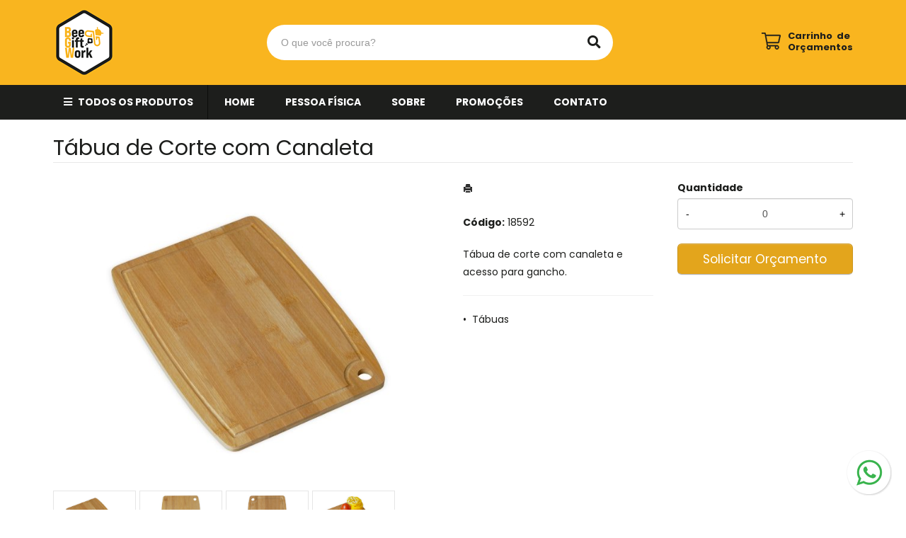

--- FILE ---
content_type: text/html; charset=ISO8859-1
request_url: https://www.beegiftwork.com.br/produto/tabua-de-corte-com-canaleta-18592
body_size: 9995
content:
<!DOCTYPE html>
<html lang="pt-br">
<head>
<title>Tábua de Corte com Canaleta</title>
<meta http-equiv="Content-type" content="text/html; charset=iso-8859-1" />
<meta name="viewport" content="width=device-width, initial-scale=1.0">
<meta name="language" content="pt-br" />
<meta name="description" content="Tábua de corte com canaleta e acesso para gancho." />
<meta name="url" content="https://www.beegiftwork.com.br" />
<meta name="Audience" content="all" />
<meta name="rating" content="general" />
<meta name="robots" content="index,follow,all" />
<meta name="googlebot" content="index,follow,all" />
<meta name="msnbot" content="index,follow,all" />
<meta name="inktomislurp" content="index,follow,all" />
<meta name="unknownrobot" content="index,follow,all" />
<meta name="classification" content="commercial" />
<meta name="distribution" content="global" />
<meta name="generator" content="AW" />
<meta name="theme" content="skyline" />
<meta property="og:site_name" content="Bee Gift Work">
<link rel="shortcut icon" href="https://www.beegiftwork.com.br/content/interfaces/cms/userfiles/themes/perfil_1234/images/favicon-1911.png" /> <!--#64-->

<link href="https://www.beegiftwork.com.br/content/interfaces/cms/themes/skyline/css/bootstrap.min.css" rel="stylesheet" />
<link href="https://www.beegiftwork.com.br/content/interfaces/cms/themes/skyline/css/bootstrap-responsive.min.css" rel="stylesheet" />
<link href="https://www.beegiftwork.com.br/content/interfaces/cms/themes/skyline/css/style.php" rel="stylesheet" />

<!--[if lt IE 9]>
    <script src="https://www.beegiftwork.com.br/content/interfaces/cms/themes/skyline/plugins/libjs/html5shiv.js"></script>
<![endif]-->

<meta name="google-site-verification" content="5AgucoXRd_aw2cUNTun2v9BZwjTe6JELsZtpL2-4Xco" />

<link rel="stylesheet" href="https://use.fontawesome.com/releases/v5.15.2/css/all.css">
 <!--#75A-->

 <!--seções CSS custom-->

 <!--ga-->

<!-- jquery / bootstrap -->
<script src="https://www.beegiftwork.com.br/content/interfaces/cms/themes/skyline/plugins/libjs/jquery.js"></script>
<script src="https://www.beegiftwork.com.br/content/interfaces/cms/themes/skyline/plugins/libjs/bootstrap.min.js"></script>
<script src="https://www.beegiftwork.com.br/content/interfaces/cms/themes/skyline/plugins/libjs/application.js"></script>

<link href="https://www.beegiftwork.com.br/content/interfaces/cms/themes/skyline/plugins/mmenu/mmenu.all.min.css" rel="stylesheet">
<script src="https://www.beegiftwork.com.br/content/interfaces/cms/themes/skyline/plugins/mmenu/mmenu.min.all.js" type="text/javascript"></script>

<link href="https://www.beegiftwork.com.br/content/interfaces/cms/userfiles/themes/perfil_1234/css/style-create.css" rel="stylesheet" /> <!--#76-->

<link rel="canonical" href="https://www.beegiftwork.com.br/produto/tabua-de-corte-com-canaleta-18592" />
<meta name="pageType" content="product" />
<meta name="productID" content="4201" />
<meta name="productSKU" content="18592" />

<meta property="og:title" content="Tábua de Corte com Canaleta" />
<meta property="og:description" content="Tábua de corte com canaleta e acesso para gancho." />
<meta property="og:image" content="https://www.cdncloud.com.br/content/interfaces/cms/userfiles/pacotes_xbzbrindes/pack_202407181828472162/fotos/tabua-de-corte-com-canaleta-2180.jpg" />
<meta name="title" content="Tábua de Corte com Canaleta" />
<link rel="image_src" href="https://www.cdncloud.com.br/content/interfaces/cms/userfiles/pacotes_xbzbrindes/pack_202407181828472162/fotos/tabua-de-corte-com-canaleta-2180.jpg" />

<link href="https://www.beegiftwork.com.br/content/interfaces/cms/plugins/lightbox/lightbox.css" rel="stylesheet">

<script type="text/javascript" src="https://www.beegiftwork.com.br/content/interfaces/cms/plugins/libjs/carrinho.js"></script>
<script type="text/javascript" src="https://www.beegiftwork.com.br/content/interfaces/cms/plugins/libjs/arah.js"></script>

<script>
function session (field) {
    arah('https://www.beegiftwork.com.br/carrinho/session-save/' + encodeURI(field) + '/' + document.getElementById(field).value, 'return', '');
}
</script>

<style>
#statusdiv {
  display: none;
  visibility: hidden;
}

.inputError {
  background: #FCFEE4 !important;
  border: solid 1px #C00 !important;
}

input[type=number]::-webkit-inner-spin-button, 
input[type=number]::-webkit-outer-spin-button { 
  -webkit-appearance: none;
}

.container-box-add-cart {
  padding-left: 20px;
  padding-top: 5px;
}

@media only screen and (max-width: 768px) {
.container-box-add-cart {padding-left: 0px;}
}
</style>

<script type="application/ld+json">
{
  "@context": "https://schema.org/",
  "@type": "Product",
  "name": "Tábua de Corte com Canaleta",
  "image": [
    "https://www.cdncloud.com.br/content/interfaces/cms/userfiles/pacotes_xbzbrindes/pack_202407181828472162/fotos/tabua-de-corte-com-canaleta-2180.jpg"
   ],
  "description": "Tábua de corte com canaleta e acesso para gancho.",
  "sku": "18592",
  "brand": {
    "@type": "Brand",
    "name": "Bee Gift Work"
  },
  "offers": {
    "@type": "Offer",
    "url": "https://www.beegiftwork.com.br/produto/tabua-de-corte-com-canaleta-18592",
    "priceCurrency": "BRL",
    "price": "CallForPrice",
    "availability": "https://schema.org/InStock"
  }
}
</script>

</head>

<body>

<div id="return"></div> <!-- não retirar essa DIV -->

    <div id="page">

<a style="position: fixed; bottom: 20px; right: 20px; z-index: 2;" href="https://api.whatsapp.com/send?phone=5511945924711" target="_blank" title="Entre em contato através do WhatsApp"><img src="/content/interfaces/cms/userfiles/images/icon-whatsapp-598.png" alt="WhatsApp"></a> <!--#75B-->

 <!--#65-->

<div id="top"><!--#79-->
    <div class="container">
        <div class="navbar">
            <div class="container-fluid">
                <div class="pull-right txt-top"><!--#81--></div>

                <div class="navbar-text welcome-top pull-left"><!--#82-->
                    Olá <strong>Visitante</strong>, 
                                            <a href="https://www.beegiftwork.com.br/painel/modulos/usuarios/login.php" title="Acessar Conta">Acessar Conta</a> ou <a href="https://www.beegiftwork.com.br/painel/modulos/usuarios/novo.php" title="Cadastre-se">Cadastre-se</a>
                                    </div>

                <nav class="navbar-text pull-right"><!--#83-->
                    <ul class="nav menu-vv">
                                        </ul>
                </nav>
            </div>
        </div>
    </div>
</div>

 <!--#65-->

<header class="headerMain">
    <div class="container">
    
        <div class="container-fluid">
            <div class="logo"><!--#67-->
                                    <a href="/home" title="Bee Gift Work"><img src="https://www.beegiftwork.com.br/content/interfaces/cms/userfiles/themes/perfil_1234/images/bee-gift-logo-3105.png" alt="Bee Gift Work" /></a>
                            </div>
            <div class="bx-header-right">
                
                <div class="div-button-menu-mobile"><a class="button-menu-mobile" href="#sidebar-mobile" style="text-decoration: none;" title="Menu">&nbsp;<i class="fas fa-bars fa-lg">&nbsp;</i></a></div>

<div class="box-search-header">
<form action="/produtos/q/" class="form-inline" id="search_engine" method="get" style="margin: 0;">
<div class="input-append"><input class="input-btn-fix" id="q" name="q" placeholder="O que você procura?" type="text" /><button class="btn" type="submit"><i class="fas fa-search fa-lg" style="margin-left: 2px;">&nbsp;</i></button></div>
</form>
</div>

<p style="padding-top: 8px; float: right; text-align: left;"><a href="/carrinho"><img alt="" src="/content/interfaces/cms/userfiles/images/icon-cart-158.png" style="float: left; margin-right: 10px; position: relative; top: 3px;" /></a> <a class="hidden-mobile" href="/carrinho" style="float: left; line-height: 16px; font-weight: 700; text-decoration: none;" title="Carrinho de Orçamentos">Carrinho&nbsp; de<br />
Or&ccedil;amentos</a></p>
            </div>
        </div>

        </div>
</header>

 <!--#65-->

<!--#68-->
<div id="main-menu">
    <div class="container">
        <div class="container-fluid">

            
            <nav>
                <ul class="nav menu-vv">
                                            <li><a href="https://www.beegiftwork.com.br/ccl/8" title="Todos os Produtos" id="" class="icon todas-categorias" style="" target="_self" >Todos os Produtos</a>
                                                    </li>
                                            <li><a href="https://www.beegiftwork.com.br/ccl/6" title="Home" id="" class="" style="" target="_self" >Home</a>
                                                    </li>
                                            <li><a href="https://www.beegiftwork.com.br/ccl/20" title="Pessoa Física" id="" class="" style="" target="_self" >Pessoa Física</a>
                                                    </li>
                                            <li><a href="https://www.beegiftwork.com.br/ccl/7" title="Sobre" id="" class="" style="" target="_self" >Sobre</a>
                                                    </li>
                                            <li><a href="https://www.beegiftwork.com.br/ccl/9" title="Promoções" id="" class="" style="" target="_self" >Promoções</a>
                                                    </li>
                                            <li><a href="https://www.beegiftwork.com.br/ccl/10" title="Contato" id="" class="" style="" target="_self" >Contato</a>
                                                    </li>
                                    </ul>
            </nav>
        </div>
    </div>
</div>

 <!--#65-->

<div id="wrp"> <!--#65-->
    <section id="main-content">
        <div class="container">
            <div class="container-fluid">
                <div class="row-fluid">
                    
                                         <div class="main-column">
                    
                        
                        
                            <h1 class="title-main">Tábua de Corte com Canaleta</h1>

                            <div class="clearfix">
                                <div class="span6">
                                    <div class="text-center" style="margin-top: 10px;"><a class="lightbox2-image-link" href="https://www.cdncloud.com.br/content/interfaces/cms/userfiles/pacotes_xbzbrindes/pack_202407181828472162/fotos/tabua-de-corte-com-canaleta-2180.jpg" data-lightbox="lightbox2-set" title="Tábua de Corte com Canaleta"><img class="lightbox2-image" src="https://www.cdncloud.com.br/content/interfaces/cms/userfiles/pacotes_xbzbrindes/pack_202407181828472162/fotos/tabua-de-corte-com-canaleta-2180.jpg" alt="Tábua de Corte com Canaleta" style="max-width: 100%;"></a></div>

                                    
                                        <div class="clearfix" style="overflow: auto; white-space: nowrap; padding: 10px 0 5px 0px; margin-right: -1px;">
                                                                                            <div style="text-align: center; vertical-align: top; display: inline-block; width: 115px; margin-right: 4px; box-sizing: border-box;">
                                                    <a href="https://www.cdncloud.com.br/content/interfaces/cms/userfiles/pacotes_xbzbrindes/pack_202407181828472162/adicionais/tabua-de-corte-com-canaleta-1136-adic.jpg" class="lightbox2-image-link" data-lightbox="lightbox2-set" title="" style="border: solid 1px rgba(0,0,0,0.1); display: inline-block; width: 100%;">
                                                        <img src="https://www.cdncloud.com.br/content/interfaces/cms/userfiles/pacotes_xbzbrindes/pack_202407181828472162/adicionais/tabua-de-corte-com-canaleta-1136-adic.jpg" style="max-width: 100%; max-height: 88px;" class="lightbox2-image" alt="">
                                                    </a>
                                                </div>
                                                                                            <div style="text-align: center; vertical-align: top; display: inline-block; width: 115px; margin-right: 4px; box-sizing: border-box;">
                                                    <a href="https://www.cdncloud.com.br/content/interfaces/cms/userfiles/pacotes_xbzbrindes/pack_202407181828472162/adicionais/tabua-de-corte-com-canaleta-6424-adic.jpg" class="lightbox2-image-link" data-lightbox="lightbox2-set" title="" style="border: solid 1px rgba(0,0,0,0.1); display: inline-block; width: 100%;">
                                                        <img src="https://www.cdncloud.com.br/content/interfaces/cms/userfiles/pacotes_xbzbrindes/pack_202407181828472162/adicionais/tabua-de-corte-com-canaleta-6424-adic.jpg" style="max-width: 100%; max-height: 88px;" class="lightbox2-image" alt="">
                                                    </a>
                                                </div>
                                                                                            <div style="text-align: center; vertical-align: top; display: inline-block; width: 115px; margin-right: 4px; box-sizing: border-box;">
                                                    <a href="https://www.cdncloud.com.br/content/interfaces/cms/userfiles/pacotes_xbzbrindes/pack_202407181828472162/adicionais/tabua-de-corte-com-canaleta-5206-adic.jpg" class="lightbox2-image-link" data-lightbox="lightbox2-set" title="" style="border: solid 1px rgba(0,0,0,0.1); display: inline-block; width: 100%;">
                                                        <img src="https://www.cdncloud.com.br/content/interfaces/cms/userfiles/pacotes_xbzbrindes/pack_202407181828472162/adicionais/tabua-de-corte-com-canaleta-5206-adic.jpg" style="max-width: 100%; max-height: 88px;" class="lightbox2-image" alt="">
                                                    </a>
                                                </div>
                                                                                            <div style="text-align: center; vertical-align: top; display: inline-block; width: 115px; margin-right: 4px; box-sizing: border-box;">
                                                    <a href="https://www.cdncloud.com.br/content/interfaces/cms/userfiles/pacotes_xbzbrindes/pack_202407181828472162/adicionais/tabua-de-corte-com-canaleta-3631-adic.jpg" class="lightbox2-image-link" data-lightbox="lightbox2-set" title="" style="border: solid 1px rgba(0,0,0,0.1); display: inline-block; width: 100%;">
                                                        <img src="https://www.cdncloud.com.br/content/interfaces/cms/userfiles/pacotes_xbzbrindes/pack_202407181828472162/adicionais/tabua-de-corte-com-canaleta-3631-adic.jpg" style="max-width: 100%; max-height: 88px;" class="lightbox2-image" alt="">
                                                    </a>
                                                </div>
                                                                                    </div>

                                                                    </div>

                                <div class="span6">
                                    <div class="span6">
                                        <p style="margin: 6px 0 20px 0;">
                                            <a href="https://www.beegiftwork.com.br/produtos/imprimir/tabua-de-corte-com-canaleta-18592" target="_blank" title="Imprimir"><i class="icon-print"></i></a>
                                        </p>

                                        <p style="line-height: 26px;">
                                            
                                                                                            <strong>Código:</strong> 18592<br />
                                            
                                            
                                                                                    </p><br />

                                        <p>Tábua de corte com canaleta e acesso para gancho.</p><hr />

                                                                                
                                        <p>
                                                                                            &bull; &nbsp;<a href="/produtos/tabuas-453" title="Tábuas">Tábuas</a>&nbsp;
                                                                                    </p>
                                    </div>

                                    <div class="span6">
                                        <div class="container-box-add-cart">
                                            
                                                
                                                    
                                                    <label style="font-weight: bold;">Quantidade</label>
                                                    <div style="position: relative;">
                                                        <input type="number" name="qtd1" id="qtd1" value="0" max="999999" maxlength="6" style="width: 100%; box-sizing: border-box; height: 44px; padding: 0 30px; text-align: center;">
                                                        <button onclick="menos()" style="position: absolute; left: 0; top: 0; border: none; background: transparent; height: 44px; width: 30px;">-</button>
                                                        <button onclick="mais()" style="position: absolute; right: 0; top: 0; border: none; background: transparent; height: 44px; width: 30px;">+</button>
                                                    </div>

                                                    <p style="margin: 10px 0;"><a href="javascript:void(-1);" onclick="javascript:insertCar('https://www.beegiftwork.com.br', 4201, 0);" class="btn btn-large" style="width: 100%; box-sizing: border-box;" title="Solicitar Orçamento">Solicitar Orçamento</a></p>

                                                
                                                                                    </div>
                                    </div>
                                </div>
                            </div>

                            
                                                            <div class="clear" style="height: 20px;"></div>
                                <h4>Mais detalhes do produto</h4><br>
                                <b>Material</b>: Bambu<br />
<b>Comprimento</b>: 33 cm<br />
<b>Largura</b>: 24 cm<br />
<b>Espessura</b>: 1 cm<br />
<b>Medidas para gravação (A x L)</b>: 18,5 cm x 26 cm<br />
<b>Peso</b>: 487<br />
<br>
                            
                            
                                                            <hr>
                                <h4>Produtos relacionados</h4><br />
                                <div class="clearfix">
                                                                            <div class="span3 box-produto">
                                            <div class="bx-image-product">
                                                                                                <a href="https://www.beegiftwork.com.br/produto/tabua-de-corte-com-canaleta-18608" title="Tábua de Corte com Canaleta"><img src="https://www.cdncloud.com.br/content/interfaces/cms/userfiles/pacotes_xbzbrindes/pack_202407181828472162/fotos/tabua-de-corte-com-canaleta-4403.jpg" alt="Tábua de Corte com Canaleta"></a>
                                            </div>
                                            <h3 class="text-center"><a href="https://www.beegiftwork.com.br/produto/tabua-de-corte-com-canaleta-18608" title="Tábua de Corte com Canaleta">Tábua de Corte com Canaleta</a></h3>
                                        </div>
                                                                            <div class="span3 box-produto">
                                            <div class="bx-image-product">
                                                                                                <a href="https://www.beegiftwork.com.br/produto/tabua-redonda-grande-18664g" title="Tábua Redonda Grande"><img src="https://www.cdncloud.com.br/content/interfaces/cms/userfiles/pacotes_xbzbrindes/pack_202407181828472162/fotos/tabua-redonda-grande-7800.jpg" alt="Tábua Redonda Grande"></a>
                                            </div>
                                            <h3 class="text-center"><a href="https://www.beegiftwork.com.br/produto/tabua-redonda-grande-18664g" title="Tábua Redonda Grande">Tábua Redonda Grande</a></h3>
                                        </div>
                                                                            <div class="span3 box-produto">
                                            <div class="bx-image-product">
                                                                                                <a href="https://www.beegiftwork.com.br/produto/tabua-de-corte-com-canaleta-18583" title="Tábua de Corte com Canaleta"><img src="https://www.cdncloud.com.br/content/interfaces/cms/userfiles/pacotes_xbzbrindes/pack_202407181828472162/fotos/tabua-de-corte-com-canaleta-2816.jpg" alt="Tábua de Corte com Canaleta"></a>
                                            </div>
                                            <h3 class="text-center"><a href="https://www.beegiftwork.com.br/produto/tabua-de-corte-com-canaleta-18583" title="Tábua de Corte com Canaleta">Tábua de Corte com Canaleta</a></h3>
                                        </div>
                                                                            <div class="span3 box-produto">
                                            <div class="bx-image-product">
                                                                                                <a href="https://www.beegiftwork.com.br/produto/tabua-de-corte-18582" title="Tábua de Corte"><img src="https://www.cdncloud.com.br/content/interfaces/cms/userfiles/pacotes_xbzbrindes/pack_202407181828472162/fotos/tabua-de-corte-7622.jpg" alt="Tábua de Corte"></a>
                                            </div>
                                            <h3 class="text-center"><a href="https://www.beegiftwork.com.br/produto/tabua-de-corte-18582" title="Tábua de Corte">Tábua de Corte</a></h3>
                                        </div>
                                                                    </div>
                            
                                            </div>

                    
                </div>
            </div>
        </div>
    </section>

<!-- INPUT QUANTIDADE -->
<script>
var foo = document.querySelector("#qtd1");
var f = maxNumber(999999);
foo.addEventListener('keyup', f);
foo.addEventListener('blur', f);

function maxNumber(max) {
    var running = false;
    return function () {
        if (running) return;
        running = true;
        if (parseFloat(this.value) > max) {
            this.value = 999999;
        }
        running = false;
    };
}

function mais(){
  var atual = document.getElementById("qtd1").value;
  var novo = atual - (-1);
  document.getElementById("qtd1").value = novo;
}

function menos(){
  var atual = document.getElementById("qtd1").value;
  if(atual > 0) {
    var novo = atual - 1;
    document.getElementById("qtd1").value = novo;
  }
}
</script>

<script src="https://www.beegiftwork.com.br/content/interfaces/cms/plugins/lightbox/lightbox.min.js"></script>
</div> <!-- end wrp --> <!--#73B-->

<footer>
    <div class="container">
		<div class="container-fluid">
			<div class="content-footer clearfix">

                
				<div class="pull-left">
					<nav>
						<ul>
												</ul>
					</nav>
				</div>
				<div class="pull-right">
					<div class="clearfix">
<div class="span3">
<p style="font-size: 13px; padding-bottom: 30px;"><img alt="Bee Gift Work" src="https://www.beegiftwork.com.br/content/interfaces/cms/userfiles/themes/perfil_1234/images/bee-gift-logo-3105.png" /><br />
<br />
<strong>Bee Gift Work </strong>oferece produtos personalizados de qualidade para o dia a dia. Presentear a quem voc&ecirc; ama com a exclusividade que ele merece.</p>
</div>

<div class="span3" style="width: 20%; margin-bottom: 30px;">
<div class="menu-01-footer">
<h3>Institucional</h3>

<ul class="clearfix">
	<li><a href="/sobre">Sobre</a></li>
	<li><a href="/produtos">Produtos</a></li>
	<li><a href="/forms/depoimento">Escrever Depoimento</a></li>
	<li><a href="/carrinho">Or&ccedil;amento</a></li>
	<li><a href="/forms/fale-conosco">Contato</a></li>
</ul>
</div>
</div>

<div class="span3">
<h3>Atendimento</h3>

<p style="line-height: 33px; padding-bottom: 25px;"><i class="fas fa-phone-alt" style="color: #F9B51F;">&nbsp;</i>&nbsp; (11) 2050-2503<br />
<i class="fab fa-whatsapp fa-lg" style="color: #F9B51F;">&nbsp;</i>&nbsp; (11) 94592-4711<br />
<i class="far fa-envelope" style="color: #F9B51F; margin-right: 2px;">&nbsp;</i>&nbsp;&nbsp;contato@beegiftwork.com.br<br />
<i class="fas fa-map-marker-alt" style="color: #F9B51F; margin-right: 2px;">&nbsp;</i>&nbsp; S&atilde;o Paulo / SP</p>

<p>&nbsp;</p>
</div>

<div class="span3">
<h3>Redes sociais</h3>

<p style="padding: 3px 0 8px 0;"><a href="https://www.instagram.com/beegiftwork" target="_blank"><i class="fab fa-instagram fa-2x fa-fw" style="color: #F9B51F;">&nbsp;</i></a> <a href="https://www.instagram.com/beegiftwork" style="position: relative; top: -4px;" target="_blank">Instagram</a></p>

<p style="padding: 3px 0 8px 0;"><a href="https://www.facebook.com/Bee-Gift-Work-100825922604436" target="_blank"><i class="fab fa-facebook fa-2x fa-fw" style="color: #F9B51F;">&nbsp;</i></a> <a href="https://www.facebook.com/Bee-Gift-Work-100825922604436" style="position: relative; top: -4px;" target="_blank">Facebook</a></p>

<p style="padding: 3px 0 8px 0;"><a href="https://www.linkedin.com/company/bee-gift-work/about/?viewAsMember=true" target="_blank"><i class="fab fa-linkedin fa-2x fa-fw" style="color: #F9B51F;">&nbsp;</i></a> <a href="https://www.linkedin.com/company/bee-gift-work/about/?viewAsMember=true" style="position: relative; top: -4px;" target="_blank">LinkedIn</a></p>

<p style="padding: 3px 0 8px 0;"><a href="https://www.youtube.com/channel/UCFRMKp-GGHRT0wwF8UOeBxg" target="_blank"><i class="fab fa-youtube fa-2x fa-fw" style="color: #F9B51F;">&nbsp;</i></a> <a href="https://www.youtube.com/channel/UCFRMKp-GGHRT0wwF8UOeBxg" style="position: relative; top: -4px;" target="_blank">YouTube</a></p>
</div>
</div>
				</div>
			</div>

            <!--#74-->
			    			<br />
			
            <div class="copy-powered clearfix">
                <div class="pull-left"><p><strong>Bee Gift Work</strong> &copy;. Todos os direitos reservados.</p>
</div>
                <div class="pull-right"><p>Desenvolvimento <a title="AWSoft!" target="_blank" href="https://www.awsoft.com.br">AWSoft!</a></p></div>
            </div>
		</div>
	</div>
</footer>

    <div id="sidebar-mobile">
        <div id="panel-overview">
            <ul class="nav menu navbar-nav">
                                <li class="deeper parent dropdown"><a href="https://www.beegiftwork.com.br/ccl/8" title="Todos os Produtos" id="" class="icon todas-categorias" style="" target="_self" >Todos os Produtos</a>
                                    </li>
                                <li class="deeper parent dropdown"><a href="https://www.beegiftwork.com.br/ccl/6" title="Home" id="" class="" style="" target="_self" >Home</a>
                                    </li>
                                <li class="deeper parent dropdown"><a href="https://www.beegiftwork.com.br/ccl/20" title="Pessoa Física" id="" class="" style="" target="_self" >Pessoa Física</a>
                                    </li>
                                <li class="deeper parent dropdown"><a href="https://www.beegiftwork.com.br/ccl/7" title="Sobre" id="" class="" style="" target="_self" >Sobre</a>
                                    </li>
                                <li class="deeper parent dropdown"><a href="https://www.beegiftwork.com.br/ccl/9" title="Promoções" id="" class="" style="" target="_self" >Promoções</a>
                                    </li>
                                <li class="deeper parent dropdown"><a href="https://www.beegiftwork.com.br/ccl/10" title="Contato" id="" class="" style="" target="_self" >Contato</a>
                                    </li>
                
                                                            <li class="deeper parent dropdown"><a href="https://www.beegiftwork.com.br/produtos/5th" title="5th">5th</a>
                            <ul class="nav-child unstyled small dropdown-menu">
                                                                                                            <li><a href="https://www.beegiftwork.com.br/produtos/cacharel" title="Cacharel">Cacharel</a></li>
                                                                                                                                                <li><a href="https://www.beegiftwork.com.br/produtos/cerruti-1881" title="Cerruti 1881">Cerruti 1881</a></li>
                                                                                                                                                <li><a href="https://www.beegiftwork.com.br/produtos/hugo-boss" title="Hugo Boss">Hugo Boss</a></li>
                                                                                                                                                <li><a href="https://www.beegiftwork.com.br/produtos/maxema" title="Maxema">Maxema</a></li>
                                                                                                                                                <li><a href="https://www.beegiftwork.com.br/produtos/swarovski" title="Swarovski">Swarovski</a></li>
                                                                                                </ul>
                        </li>
                                            <li class="deeper parent dropdown"><a href="https://www.beegiftwork.com.br/produtos/acessorios" title="Acessórios">Acessórios</a>
                            <ul class="nav-child unstyled small dropdown-menu">
                                                                                                            <li><a href="https://www.beegiftwork.com.br/produtos/acessorios-565" title="Acessórios">Acessórios</a></li>
                                                                                                                                                <li><a href="https://www.beegiftwork.com.br/produtos/acessorios-tec" title="ACESSORIOS TEC">ACESSORIOS TEC</a></li>
                                                                                                                                                <li><a href="https://www.beegiftwork.com.br/produtos/kit-ferramentas" title="KIT FERRAMENTAS">KIT FERRAMENTAS</a></li>
                                                                                                                                                <li><a href="https://www.beegiftwork.com.br/produtos/mouse-pad" title="MOUSE PAD">MOUSE PAD</a></li>
                                                                                                                                                <li><a href="https://www.beegiftwork.com.br/produtos/umidificadores" title="UMIDIFICADORES">UMIDIFICADORES</a></li>
                                                                                                </ul>
                        </li>
                                            <li class="deeper parent dropdown"><a href="https://www.beegiftwork.com.br/produtos/acessorios-p-celular" title="Acessórios p/ Celular">Acessórios p/ Celular</a>
                            <ul class="nav-child unstyled small dropdown-menu">
                                                                                                            <li><a href="https://www.beegiftwork.com.br/produtos/acessorios-p-celular-460" title="Acessórios p/ Celular">Acessórios p/ Celular</a></li>
                                                                                                </ul>
                        </li>
                                            <li class="deeper parent dropdown"><a href="https://www.beegiftwork.com.br/produtos/acessorios-para-carros" title="Acessórios para Carros">Acessórios para Carros</a>
                            <ul class="nav-child unstyled small dropdown-menu">
                                                                                                            <li><a href="https://www.beegiftwork.com.br/produtos/acessorios-para-carros-445" title="Acessórios para Carros">Acessórios para Carros</a></li>
                                                                                                </ul>
                        </li>
                                            <li class="deeper parent dropdown"><a href="https://www.beegiftwork.com.br/produtos/agendas-140" title="Agendas">Agendas</a>
                            <ul class="nav-child unstyled small dropdown-menu">
                                                                                                            <li><a href="https://www.beegiftwork.com.br/produtos/agendas-2025" title="Agendas 2025">Agendas 2025</a></li>
                                                                                                </ul>
                        </li>
                                            <li class="deeper parent dropdown"><a href="https://www.beegiftwork.com.br/produtos/bar-e-bebidas" title="Bar e Bebidas">Bar e Bebidas</a>
                            <ul class="nav-child unstyled small dropdown-menu">
                                                                                                            <li><a href="https://www.beegiftwork.com.br/produtos/abridores" title="Abridores">Abridores</a></li>
                                                                                                                                                <li><a href="https://www.beegiftwork.com.br/produtos/coqueteleiras" title="Coqueteleiras">Coqueteleiras</a></li>
                                                                                                                                                <li><a href="https://www.beegiftwork.com.br/produtos/kit-caipirinha" title="Kit Caipirinha">Kit Caipirinha</a></li>
                                                                                                                                                <li><a href="https://www.beegiftwork.com.br/produtos/kit-vinho" title="Kit Vinho">Kit Vinho</a></li>
                                                                                                                                                <li><a href="https://www.beegiftwork.com.br/produtos/porta-garrafas" title="Porta Garrafas">Porta Garrafas</a></li>
                                                                                                                                                <li><a href="https://www.beegiftwork.com.br/produtos/porta-whisky" title="Porta Whisky">Porta Whisky</a></li>
                                                                                                </ul>
                        </li>
                                            <li class="deeper parent dropdown"><a href="https://www.beegiftwork.com.br/produtos/bloco-de-anotacoes" title="Bloco de Anotações">Bloco de Anotações</a>
                            <ul class="nav-child unstyled small dropdown-menu">
                                                                                                            <li><a href="https://www.beegiftwork.com.br/produtos/bloco-de-anotacoes-184" title="Bloco de Anotações">Bloco de Anotações</a></li>
                                                                                                </ul>
                        </li>
                                            <li class="deeper parent dropdown"><a href="https://www.beegiftwork.com.br/produtos/blocos-e-cadernetas" title="Blocos e Cadernetas">Blocos e Cadernetas</a>
                            <ul class="nav-child unstyled small dropdown-menu">
                                                                                                            <li><a href="https://www.beegiftwork.com.br/produtos/blocos-com-autoadesivos" title="Blocos com Autoadesivos">Blocos com Autoadesivos</a></li>
                                                                                                                                                <li><a href="https://www.beegiftwork.com.br/produtos/blocos-com-calculadora" title="Blocos com Calculadora">Blocos com Calculadora</a></li>
                                                                                                                                                <li><a href="https://www.beegiftwork.com.br/produtos/blocos-com-caneta" title="Blocos com Caneta">Blocos com Caneta</a></li>
                                                                                                                                                <li><a href="https://www.beegiftwork.com.br/produtos/blocos-com-capa-de-plastico" title="Blocos com Capa de Plástico">Blocos com Capa de Plástico</a></li>
                                                                                                                                                <li><a href="https://www.beegiftwork.com.br/produtos/blocos-de-couro-sintetico" title="Blocos de Couro Sintético">Blocos de Couro Sintético</a></li>
                                                                                                                                                <li><a href="https://www.beegiftwork.com.br/produtos/cadernetas" title="Cadernetas">Cadernetas</a></li>
                                                                                                                                                <li><a href="https://www.beegiftwork.com.br/produtos/cadernos" title="Cadernos">Cadernos</a></li>
                                                                                                </ul>
                        </li>
                                            <li class="deeper parent dropdown"><a href="https://www.beegiftwork.com.br/produtos/bolsas-termicas" title="Bolsas Térmicas">Bolsas Térmicas</a>
                            <ul class="nav-child unstyled small dropdown-menu">
                                                                                                            <li><a href="https://www.beegiftwork.com.br/produtos/bolsas-termicas-237" title="Bolsas Térmicas">Bolsas Térmicas</a></li>
                                                                                                </ul>
                        </li>
                                            <li class="deeper parent dropdown"><a href="https://www.beegiftwork.com.br/produtos/brindes" title="BRINDES">BRINDES</a>
                            <ul class="nav-child unstyled small dropdown-menu">
                                                                                                            <li><a href="https://www.beegiftwork.com.br/produtos/chaveiros-e-lanternas" title="Chaveiros e Lanternas">Chaveiros e Lanternas</a></li>
                                                                                                                                                <li><a href="https://www.beegiftwork.com.br/produtos/drink-e-esporte" title="Drink e Esporte">Drink e Esporte</a></li>
                                                                                                                                                <li><a href="https://www.beegiftwork.com.br/produtos/escrita-de-metal-e-estojos" title="Escrita de Metal e Estojos">Escrita de Metal e Estojos</a></li>
                                                                                                                                                <li><a href="https://www.beegiftwork.com.br/produtos/escrita-de-plastico-e-lapis" title="Escrita de Plástico e Lápis">Escrita de Plástico e Lápis</a></li>
                                                                                                                                                <li><a href="https://www.beegiftwork.com.br/produtos/escritorio" title="Escritório">Escritório</a></li>
                                                                                                                                                <li><a href="https://www.beegiftwork.com.br/produtos/home" title="Home">Home</a></li>
                                                                                                                                                <li><a href="https://www.beegiftwork.com.br/produtos/kids-e-escolar" title="Kids e Escolar">Kids e Escolar</a></li>
                                                                                                                                                <li><a href="https://www.beegiftwork.com.br/produtos/mochilas-malas-e-pastas" title="Mochilas, Malas e Pastas">Mochilas, Malas e Pastas</a></li>
                                                                                                                                                <li><a href="https://www.beegiftwork.com.br/produtos/personal-e-travel" title="Personal e Travel">Personal e Travel</a></li>
                                                                                                                                                <li><a href="https://www.beegiftwork.com.br/produtos/sacolas-e-bolsas-termicas" title="Sacolas e Bolsas Térmicas">Sacolas e Bolsas Térmicas</a></li>
                                                                                                                                                <li><a href="https://www.beegiftwork.com.br/produtos/sol-e-chuva" title="Sol e Chuva">Sol e Chuva</a></li>
                                                                                                                                                <li><a href="https://www.beegiftwork.com.br/produtos/suco" title="Suco">Suco</a></li>
                                                                                                                                                <li><a href="https://www.beegiftwork.com.br/produtos/tecnologia" title="Tecnologia">Tecnologia</a></li>
                                                                                                </ul>
                        </li>
                                            <li class="deeper parent dropdown"><a href="https://www.beegiftwork.com.br/produtos/cadernos-e-pastas" title="Cadernos e Pastas">Cadernos e Pastas</a>
                            <ul class="nav-child unstyled small dropdown-menu">
                                                                                                            <li><a href="https://www.beegiftwork.com.br/produtos/cadernos-e-pastas-299" title="Cadernos e Pastas">Cadernos e Pastas</a></li>
                                                                                                </ul>
                        </li>
                                            <li class="deeper parent dropdown"><a href="https://www.beegiftwork.com.br/produtos/caixas-de-som" title="Caixas de Som">Caixas de Som</a>
                            <ul class="nav-child unstyled small dropdown-menu">
                                                                                                            <li><a href="https://www.beegiftwork.com.br/produtos/caixas-de-som-951" title="Caixas de Som">Caixas de Som</a></li>
                                                                                                </ul>
                        </li>
                                            <li class="deeper parent dropdown"><a href="https://www.beegiftwork.com.br/produtos/calculadoras" title="Calculadoras">Calculadoras</a>
                            <ul class="nav-child unstyled small dropdown-menu">
                                                                                                            <li><a href="https://www.beegiftwork.com.br/produtos/calculadoras-208" title="Calculadoras">Calculadoras</a></li>
                                                                                                </ul>
                        </li>
                                            <li class="deeper parent dropdown"><a href="https://www.beegiftwork.com.br/produtos/canecas" title="Canecas">Canecas</a>
                            <ul class="nav-child unstyled small dropdown-menu">
                                                                                                            <li><a href="https://www.beegiftwork.com.br/produtos/canecas-122" title="Canecas">Canecas</a></li>
                                                                                                </ul>
                        </li>
                                            <li class="deeper parent dropdown"><a href="https://www.beegiftwork.com.br/produtos/canetas" title="Canetas">Canetas</a>
                            <ul class="nav-child unstyled small dropdown-menu">
                                                                                                            <li><a href="https://www.beegiftwork.com.br/produtos/balcao" title="Balcão">Balcão</a></li>
                                                                                                                                                <li><a href="https://www.beegiftwork.com.br/produtos/bambu" title="BAMBU">BAMBU</a></li>
                                                                                                                                                <li><a href="https://www.beegiftwork.com.br/produtos/c-plasticas" title="C PLÁSTICAS">C PLÁSTICAS</a></li>
                                                                                                                                                <li><a href="https://www.beegiftwork.com.br/produtos/c-sustentaveis" title="C SUSTENTÁVEIS">C SUSTENTÁVEIS</a></li>
                                                                                                                                                <li><a href="https://www.beegiftwork.com.br/produtos/caneta-com-estojo" title="Caneta com Estojo">Caneta com Estojo</a></li>
                                                                                                                                                <li><a href="https://www.beegiftwork.com.br/produtos/canetas-197" title="Canetas">Canetas</a></li>
                                                                                                                                                <li><a href="https://www.beegiftwork.com.br/produtos/ecologicas" title="Ecológicas">Ecológicas</a></li>
                                                                                                                                                <li><a href="https://www.beegiftwork.com.br/produtos/laser" title="Laser">Laser</a></li>
                                                                                                                                                <li><a href="https://www.beegiftwork.com.br/produtos/marca-texto" title="Marca Texto">Marca Texto</a></li>
                                                                                                                                                <li><a href="https://www.beegiftwork.com.br/produtos/metal-esfero" title="Metal Esfero">Metal Esfero</a></li>
                                                                                                                                                <li><a href="https://www.beegiftwork.com.br/produtos/metal-roller" title="Metal Roller">Metal Roller</a></li>
                                                                                                                                                <li><a href="https://www.beegiftwork.com.br/produtos/metalicas" title="METÁLICAS">METÁLICAS</a></li>
                                                                                                                                                <li><a href="https://www.beegiftwork.com.br/produtos/multifuncoes" title="Multifunções">Multifunções</a></li>
                                                                                                                                                <li><a href="https://www.beegiftwork.com.br/produtos/plasticas" title="Plásticas">Plásticas</a></li>
                                                                                                                                                <li><a href="https://www.beegiftwork.com.br/produtos/semimetal" title="Semimetal">Semimetal</a></li>
                                                                                                                                                <li><a href="https://www.beegiftwork.com.br/produtos/touch" title="Touch">Touch</a></li>
                                                                                                </ul>
                        </li>
                                            <li class="deeper parent dropdown"><a href="https://www.beegiftwork.com.br/produtos/carregadores-power-bank" title="Carregadores Power Bank">Carregadores Power Bank</a>
                            <ul class="nav-child unstyled small dropdown-menu">
                                                                                                            <li><a href="https://www.beegiftwork.com.br/produtos/carregadores-power-bank-433" title="Carregadores Power Bank">Carregadores Power Bank</a></li>
                                                                                                </ul>
                        </li>
                                            <li class="deeper parent dropdown"><a href="https://www.beegiftwork.com.br/produtos/carteiras-e-porta-documentos" title="Carteiras e Porta Documentos">Carteiras e Porta Documentos</a>
                            <ul class="nav-child unstyled small dropdown-menu">
                                                                                                            <li><a href="https://www.beegiftwork.com.br/produtos/carteiras-e-porta-documentos-561" title="Carteiras e Porta Documentos">Carteiras e Porta Documentos</a></li>
                                                                                                </ul>
                        </li>
                                            <li class="deeper parent dropdown"><a href="https://www.beegiftwork.com.br/produtos/chaveiros" title="Chaveiros">Chaveiros</a>
                            <ul class="nav-child unstyled small dropdown-menu">
                                                                                                            <li><a href="https://www.beegiftwork.com.br/produtos/abridor-e-multifuncoes" title="Abridor e Multifunções">Abridor e Multifunções</a></li>
                                                                                                                                                <li><a href="https://www.beegiftwork.com.br/produtos/carros-e-caminhoes" title="Carros e Caminhões">Carros e Caminhões</a></li>
                                                                                                                                                <li><a href="https://www.beegiftwork.com.br/produtos/casa" title="Casa">Casa</a></li>
                                                                                                                                                <li><a href="https://www.beegiftwork.com.br/produtos/chaveiros-847" title="Chaveiros">Chaveiros</a></li>
                                                                                                                                                <li><a href="https://www.beegiftwork.com.br/produtos/coracao" title="Coração">Coração</a></li>
                                                                                                                                                <li><a href="https://www.beegiftwork.com.br/produtos/couro" title="Couro">Couro</a></li>
                                                                                                                                                <li><a href="https://www.beegiftwork.com.br/produtos/giratorio" title="Giratório">Giratório</a></li>
                                                                                                                                                <li><a href="https://www.beegiftwork.com.br/produtos/lanterna" title="Lanterna">Lanterna</a></li>
                                                                                                                                                <li><a href="https://www.beegiftwork.com.br/produtos/madeira" title="Madeira">Madeira</a></li>
                                                                                                                                                <li><a href="https://www.beegiftwork.com.br/produtos/metal-em-geral" title="Metal em Geral">Metal em Geral</a></li>
                                                                                                                                                <li><a href="https://www.beegiftwork.com.br/produtos/mosquetao" title="Mosquetão">Mosquetão</a></li>
                                                                                                                                                <li><a href="https://www.beegiftwork.com.br/produtos/plastico" title="Plástico">Plástico</a></li>
                                                                                                                                                <li><a href="https://www.beegiftwork.com.br/produtos/variedades" title="Variedades">Variedades</a></li>
                                                                                                </ul>
                        </li>
                                            <li class="deeper parent dropdown"><a href="https://www.beegiftwork.com.br/produtos/conjuntos-executivos" title="Conjuntos Executivos">Conjuntos Executivos</a>
                            <ul class="nav-child unstyled small dropdown-menu">
                                                                                                            <li><a href="https://www.beegiftwork.com.br/produtos/conjunto-caneta-e-lapiseira" title="Conjunto Caneta e Lapiseira">Conjunto Caneta e Lapiseira</a></li>
                                                                                                                                                <li><a href="https://www.beegiftwork.com.br/produtos/kit-executivo" title="Kit Executivo">Kit Executivo</a></li>
                                                                                                </ul>
                        </li>
                                            <li class="deeper parent dropdown"><a href="https://www.beegiftwork.com.br/produtos/copos" title="Copos">Copos</a>
                            <ul class="nav-child unstyled small dropdown-menu">
                                                                                                            <li><a href="https://www.beegiftwork.com.br/produtos/comuns" title="Comuns">Comuns</a></li>
                                                                                                                                                <li><a href="https://www.beegiftwork.com.br/produtos/copos-402" title="Copos">Copos</a></li>
                                                                                                                                                <li><a href="https://www.beegiftwork.com.br/produtos/porta-copos" title="Porta Copos">Porta Copos</a></li>
                                                                                                                                                <li><a href="https://www.beegiftwork.com.br/produtos/termicos" title="Térmicos">Térmicos</a></li>
                                                                                                </ul>
                        </li>
                                            <li class="deeper parent dropdown"><a href="https://www.beegiftwork.com.br/produtos/cozinha" title="Cozinha">Cozinha</a>
                            <ul class="nav-child unstyled small dropdown-menu">
                                                                                                            <li><a href="https://www.beegiftwork.com.br/produtos/kit-pizza" title="Kit Pizza">Kit Pizza</a></li>
                                                                                                                                                <li><a href="https://www.beegiftwork.com.br/produtos/toalhas-de-mesa" title="Toalhas de Mesa">Toalhas de Mesa</a></li>
                                                                                                                                                <li><a href="https://www.beegiftwork.com.br/produtos/utensilios-de-cozinha" title="Utensílios de Cozinha">Utensílios de Cozinha</a></li>
                                                                                                </ul>
                        </li>
                                            <li class="deeper parent dropdown"><a href="https://www.beegiftwork.com.br/produtos/cuidados-pessoais" title="Cuidados Pessoais">Cuidados Pessoais</a>
                            <ul class="nav-child unstyled small dropdown-menu">
                                                                                                            <li><a href="https://www.beegiftwork.com.br/produtos/cuidados-pessoais-608" title="Cuidados Pessoais">Cuidados Pessoais</a></li>
                                                                                                </ul>
                        </li>
                                            <li class="deeper parent dropdown"><a href="https://www.beegiftwork.com.br/produtos/dia-dos-pais" title="DIA DOS PAIS">DIA DOS PAIS</a>
                            <ul class="nav-child unstyled small dropdown-menu">
                                                                                                            <li><a href="https://www.beegiftwork.com.br/produtos/dia-dos-pais-368" title="DIA DOS PAIS">DIA DOS PAIS</a></li>
                                                                                                </ul>
                        </li>
                                            <li class="deeper parent dropdown"><a href="https://www.beegiftwork.com.br/produtos/diversos" title="Diversos">Diversos</a>
                            <ul class="nav-child unstyled small dropdown-menu">
                                                                                                            <li><a href="https://www.beegiftwork.com.br/produtos/diversos-461" title="Diversos">Diversos</a></li>
                                                                                                </ul>
                        </li>
                                            <li class="deeper parent dropdown"><a href="https://www.beegiftwork.com.br/produtos/escritorio-749" title="Escritório">Escritório</a>
                            <ul class="nav-child unstyled small dropdown-menu">
                                                                                                            <li><a href="https://www.beegiftwork.com.br/produtos/agendas" title="Agendas">Agendas</a></li>
                                                                                                                                                <li><a href="https://www.beegiftwork.com.br/produtos/calendario" title="Calendário">Calendário</a></li>
                                                                                                                                                <li><a href="https://www.beegiftwork.com.br/produtos/kit-marca-texto" title="Kit Marca Texto">Kit Marca Texto</a></li>
                                                                                                                                                <li><a href="https://www.beegiftwork.com.br/produtos/kits" title="Kits">Kits</a></li>
                                                                                                                                                <li><a href="https://www.beegiftwork.com.br/produtos/lupa" title="Lupa">Lupa</a></li>
                                                                                                                                                <li><a href="https://www.beegiftwork.com.br/produtos/marcador-de-pagina" title="Marcador de Página">Marcador de Página</a></li>
                                                                                                                                                <li><a href="https://www.beegiftwork.com.br/produtos/pastas-de-convencao" title="Pastas de Convenção">Pastas de Convenção</a></li>
                                                                                                                                                <li><a href="https://www.beegiftwork.com.br/produtos/porta-cartao" title="Porta Cartão">Porta Cartão</a></li>
                                                                                                                                                <li><a href="https://www.beegiftwork.com.br/produtos/porta-cracha" title="Porta Crachá">Porta Crachá</a></li>
                                                                                                                                                <li><a href="https://www.beegiftwork.com.br/produtos/reguas" title="Réguas">Réguas</a></li>
                                                                                                </ul>
                        </li>
                                            <li class="deeper parent dropdown"><a href="https://www.beegiftwork.com.br/produtos/estojos" title="Estojos">Estojos</a>
                            <ul class="nav-child unstyled small dropdown-menu">
                                                                                                            <li><a href="https://www.beegiftwork.com.br/produtos/acrilico" title="Acrílico">Acrílico</a></li>
                                                                                                                                                <li><a href="https://www.beegiftwork.com.br/produtos/algodao" title="Algodão">Algodão</a></li>
                                                                                                                                                <li><a href="https://www.beegiftwork.com.br/produtos/cases" title="Cases">Cases</a></li>
                                                                                                                                                <li><a href="https://www.beegiftwork.com.br/produtos/estojos-815" title="Estojos">Estojos</a></li>
                                                                                                                                                <li><a href="https://www.beegiftwork.com.br/produtos/metal" title="Metal">Metal</a></li>
                                                                                                                                                <li><a href="https://www.beegiftwork.com.br/produtos/nylon" title="Nylon">Nylon</a></li>
                                                                                                                                                <li><a href="https://www.beegiftwork.com.br/produtos/papelao" title="Papelão">Papelão</a></li>
                                                                                                                                                <li><a href="https://www.beegiftwork.com.br/produtos/para-pen-drive" title="Para Pen Drive">Para Pen Drive</a></li>
                                                                                                                                                <li><a href="https://www.beegiftwork.com.br/produtos/veludo" title="Veludo">Veludo</a></li>
                                                                                                </ul>
                        </li>
                                            <li class="deeper parent dropdown"><a href="https://www.beegiftwork.com.br/produtos/ferramentas" title="Ferramentas">Ferramentas</a>
                            <ul class="nav-child unstyled small dropdown-menu">
                                                                                                            <li><a href="https://www.beegiftwork.com.br/produtos/canivete" title="Canivete">Canivete</a></li>
                                                                                                                                                <li><a href="https://www.beegiftwork.com.br/produtos/fitas-e-trenas" title="Fitas e Trenas">Fitas e Trenas</a></li>
                                                                                                                                                <li><a href="https://www.beegiftwork.com.br/produtos/portateis" title="Portáteis">Portáteis</a></li>
                                                                                                </ul>
                        </li>
                                            <li class="deeper parent dropdown"><a href="https://www.beegiftwork.com.br/produtos/fones-de-ouvido" title="Fones de Ouvido">Fones de Ouvido</a>
                            <ul class="nav-child unstyled small dropdown-menu">
                                                                                                            <li><a href="https://www.beegiftwork.com.br/produtos/fones-de-ouvido-402" title="Fones de Ouvido">Fones de Ouvido</a></li>
                                                                                                </ul>
                        </li>
                                            <li class="deeper parent dropdown"><a href="https://www.beegiftwork.com.br/produtos/garrafas" title="Garrafas">Garrafas</a>
                            <ul class="nav-child unstyled small dropdown-menu">
                                                                                                            <li><a href="https://www.beegiftwork.com.br/produtos/aluminio" title="ALUMÍNIO">ALUMÍNIO</a></li>
                                                                                                                                                <li><a href="https://www.beegiftwork.com.br/produtos/garrafas-580" title="Garrafas">Garrafas</a></li>
                                                                                                                                                <li><a href="https://www.beegiftwork.com.br/produtos/inox" title="INOX">INOX</a></li>
                                                                                                                                                <li><a href="https://www.beegiftwork.com.br/produtos/termica" title="TÉRMICA">TÉRMICA</a></li>
                                                                                                                                                <li><a href="https://www.beegiftwork.com.br/produtos/termica-c-copo" title="TÉRMICA C/ COPO">TÉRMICA C/ COPO</a></li>
                                                                                                                                                <li><a href="https://www.beegiftwork.com.br/produtos/vidro" title="VIDRO">VIDRO</a></li>
                                                                                                </ul>
                        </li>
                                            <li class="deeper parent dropdown"><a href="https://www.beegiftwork.com.br/produtos/garrafas-termicas" title="Garrafas Térmicas">Garrafas Térmicas</a>
                            <ul class="nav-child unstyled small dropdown-menu">
                                                                                                            <li><a href="https://www.beegiftwork.com.br/produtos/garrafas-termicas-603" title="Garrafas Térmicas">Garrafas Térmicas</a></li>
                                                                                                </ul>
                        </li>
                                            <li class="deeper parent dropdown"><a href="https://www.beegiftwork.com.br/produtos/guarda-chuva" title="Guarda-Chuva">Guarda-Chuva</a>
                            <ul class="nav-child unstyled small dropdown-menu">
                                                                                                            <li><a href="https://www.beegiftwork.com.br/produtos/guarda-chuva-934" title="Guarda-Chuva">Guarda-Chuva</a></li>
                                                                                                </ul>
                        </li>
                                            <li class="deeper parent dropdown"><a href="https://www.beegiftwork.com.br/produtos/guarda-chuvas" title="Guarda-chuvas">Guarda-chuvas</a>
                            <ul class="nav-child unstyled small dropdown-menu">
                                                                                                            <li><a href="https://www.beegiftwork.com.br/produtos/guarda-chuvas-181" title="Guarda-chuvas">Guarda-chuvas</a></li>
                                                                                                </ul>
                        </li>
                                            <li class="deeper parent dropdown"><a href="https://www.beegiftwork.com.br/produtos/informatica-e-telefonia" title="Informática e Telefonia">Informática e Telefonia</a>
                            <ul class="nav-child unstyled small dropdown-menu">
                                                                                                            <li><a href="https://www.beegiftwork.com.br/produtos/adaptadores" title="Adaptadores">Adaptadores</a></li>
                                                                                                                                                <li><a href="https://www.beegiftwork.com.br/produtos/computador" title="Computador">Computador</a></li>
                                                                                                </ul>
                        </li>
                                            <li class="deeper parent dropdown"><a href="https://www.beegiftwork.com.br/produtos/kit-churrasco" title="Kit Churrasco">Kit Churrasco</a>
                            <ul class="nav-child unstyled small dropdown-menu">
                                                                                                            <li><a href="https://www.beegiftwork.com.br/produtos/kit-churrasco-198" title="Kit Churrasco">Kit Churrasco</a></li>
                                                                                                </ul>
                        </li>
                                            <li class="deeper parent dropdown"><a href="https://www.beegiftwork.com.br/produtos/kit-churrasco-e-vinho" title="Kit Churrasco e Vinho">Kit Churrasco e Vinho</a>
                            <ul class="nav-child unstyled small dropdown-menu">
                                                                                                            <li><a href="https://www.beegiftwork.com.br/produtos/kit-churrasco-e-vinho-175" title="Kit Churrasco e Vinho">Kit Churrasco e Vinho</a></li>
                                                                                                </ul>
                        </li>
                                            <li class="deeper parent dropdown"><a href="https://www.beegiftwork.com.br/produtos/kit-queijo" title="Kit Queijo">Kit Queijo</a>
                            <ul class="nav-child unstyled small dropdown-menu">
                                                                                                            <li><a href="https://www.beegiftwork.com.br/produtos/kit-queijo-906" title="Kit Queijo">Kit Queijo</a></li>
                                                                                                </ul>
                        </li>
                                            <li class="deeper parent dropdown"><a href="https://www.beegiftwork.com.br/produtos/kit-queijo-e-vinho" title="Kit Queijo e Vinho">Kit Queijo e Vinho</a>
                            <ul class="nav-child unstyled small dropdown-menu">
                                                                                                            <li><a href="https://www.beegiftwork.com.br/produtos/kit-queijo-e-vinho-358" title="Kit Queijo e Vinho">Kit Queijo e Vinho</a></li>
                                                                                                </ul>
                        </li>
                                            <li class="deeper parent dropdown"><a href="https://www.beegiftwork.com.br/produtos/lancheiras" title="Lancheiras">Lancheiras</a>
                            <ul class="nav-child unstyled small dropdown-menu">
                                                                                                            <li><a href="https://www.beegiftwork.com.br/produtos/lancheiras-734" title="Lancheiras">Lancheiras</a></li>
                                                                                                </ul>
                        </li>
                                            <li class="deeper parent dropdown"><a href="https://www.beegiftwork.com.br/produtos/lanternas-e-luminarias" title="Lanternas e Luminárias">Lanternas e Luminárias</a>
                            <ul class="nav-child unstyled small dropdown-menu">
                                                                                                            <li><a href="https://www.beegiftwork.com.br/produtos/luminaria" title="Luminária">Luminária</a></li>
                                                                                                </ul>
                        </li>
                                            <li class="deeper parent dropdown"><a href="https://www.beegiftwork.com.br/produtos/lapis-e-lapiseiras" title="Lápis e Lapiseiras">Lápis e Lapiseiras</a>
                            <ul class="nav-child unstyled small dropdown-menu">
                                                                                                            <li><a href="https://www.beegiftwork.com.br/produtos/lapis" title="Lápis">Lápis</a></li>
                                                                                                                                                <li><a href="https://www.beegiftwork.com.br/produtos/lapiseiras" title="Lapiseiras">Lapiseiras</a></li>
                                                                                                </ul>
                        </li>
                                            <li class="deeper parent dropdown"><a href="https://www.beegiftwork.com.br/produtos/linha-ecologica" title="Linha Ecológica">Linha Ecológica</a>
                            <ul class="nav-child unstyled small dropdown-menu">
                                                                                                            <li><a href="https://www.beegiftwork.com.br/produtos/outros" title="Outros">Outros</a></li>
                                                                                                </ul>
                        </li>
                                            <li class="deeper parent dropdown"><a href="https://www.beegiftwork.com.br/produtos/linha-feminina" title="Linha Feminina">Linha Feminina</a>
                            <ul class="nav-child unstyled small dropdown-menu">
                                                                                                            <li><a href="https://www.beegiftwork.com.br/produtos/espelho-de-bolso" title="Espelho de Bolso">Espelho de Bolso</a></li>
                                                                                                                                                <li><a href="https://www.beegiftwork.com.br/produtos/kit-costura" title="Kit Costura">Kit Costura</a></li>
                                                                                                                                                <li><a href="https://www.beegiftwork.com.br/produtos/kit-manicure" title="Kit Manicure">Kit Manicure</a></li>
                                                                                                                                                <li><a href="https://www.beegiftwork.com.br/produtos/porta-batom" title="Porta Batom">Porta Batom</a></li>
                                                                                                                                                <li><a href="https://www.beegiftwork.com.br/produtos/porta-bolsa" title="Porta Bolsa">Porta Bolsa</a></li>
                                                                                                                                                <li><a href="https://www.beegiftwork.com.br/produtos/porta-joias" title="Porta-joias">Porta-joias</a></li>
                                                                                                </ul>
                        </li>
                                            <li class="deeper parent dropdown"><a href="https://www.beegiftwork.com.br/produtos/linha-masculina" title="Linha Masculina">Linha Masculina</a>
                            <ul class="nav-child unstyled small dropdown-menu">
                                                                                                            <li><a href="https://www.beegiftwork.com.br/produtos/linha-masculina-625" title="Linha Masculina">Linha Masculina</a></li>
                                                                                                </ul>
                        </li>
                                            <li class="deeper parent dropdown"><a href="https://www.beegiftwork.com.br/produtos/malas-e-maletas" title="Malas e Maletas">Malas e Maletas</a>
                            <ul class="nav-child unstyled small dropdown-menu">
                                                                                                            <li><a href="https://www.beegiftwork.com.br/produtos/malas-e-maletas-468" title="Malas e Maletas">Malas e Maletas</a></li>
                                                                                                                                                <li><a href="https://www.beegiftwork.com.br/produtos/malas-esportivas" title="MALAS ESPORTIVAS">MALAS ESPORTIVAS</a></li>
                                                                                                                                                <li><a href="https://www.beegiftwork.com.br/produtos/malas-viagem" title="MALAS VIAGEM">MALAS VIAGEM</a></li>
                                                                                                                                                <li><a href="https://www.beegiftwork.com.br/produtos/pastas-executivas" title="PASTAS EXECUTIVAS">PASTAS EXECUTIVAS</a></li>
                                                                                                </ul>
                        </li>
                                            <li class="deeper parent dropdown"><a href="https://www.beegiftwork.com.br/produtos/material-antibacteriano" title="Material Antibacteriano">Material Antibacteriano</a>
                            <ul class="nav-child unstyled small dropdown-menu">
                                                                                                            <li><a href="https://www.beegiftwork.com.br/produtos/material-antibacteriano-142" title="Material Antibacteriano">Material Antibacteriano</a></li>
                                                                                                </ul>
                        </li>
                                            <li class="deeper parent dropdown"><a href="https://www.beegiftwork.com.br/produtos/mochilas" title="Mochilas">Mochilas</a>
                            <ul class="nav-child unstyled small dropdown-menu">
                                                                                                            <li><a href="https://www.beegiftwork.com.br/produtos/antifurto" title="ANTIFURTO">ANTIFURTO</a></li>
                                                                                                                                                <li><a href="https://www.beegiftwork.com.br/produtos/mochila-c-termica" title="MOCHILA C/ TÉRMICA">MOCHILA C/ TÉRMICA</a></li>
                                                                                                                                                <li><a href="https://www.beegiftwork.com.br/produtos/mochilas-161" title="Mochilas">Mochilas</a></li>
                                                                                                                                                <li><a href="https://www.beegiftwork.com.br/produtos/mochilas-simples" title="MOCHILAS SIMPLES">MOCHILAS SIMPLES</a></li>
                                                                                                                                                <li><a href="https://www.beegiftwork.com.br/produtos/p-notebooks" title="P/ NOTEBOOKS">P/ NOTEBOOKS</a></li>
                                                                                                                                                <li><a href="https://www.beegiftwork.com.br/produtos/placas" title="PLACAS">PLACAS</a></li>
                                                                                                                                                <li><a href="https://www.beegiftwork.com.br/produtos/premium" title="PREMIUM">PREMIUM</a></li>
                                                                                                                                                <li><a href="https://www.beegiftwork.com.br/produtos/trolley" title="TROLLEY">TROLLEY</a></li>
                                                                                                </ul>
                        </li>
                                            <li class="deeper parent dropdown"><a href="https://www.beegiftwork.com.br/produtos/mochilas-e-malas" title="Mochilas e Malas">Mochilas e Malas</a>
                            <ul class="nav-child unstyled small dropdown-menu">
                                                                                                            <li><a href="https://www.beegiftwork.com.br/produtos/malas" title="Malas">Malas</a></li>
                                                                                                                                                <li><a href="https://www.beegiftwork.com.br/produtos/mochila" title="Mochila">Mochila</a></li>
                                                                                                                                                <li><a href="https://www.beegiftwork.com.br/produtos/sacochilas" title="Sacochilas">Sacochilas</a></li>
                                                                                                                                                <li><a href="https://www.beegiftwork.com.br/produtos/sacola" title="Sacola">Sacola</a></li>
                                                                                                </ul>
                        </li>
                                            <li class="deeper parent dropdown"><a href="https://www.beegiftwork.com.br/produtos/necessaire" title="Necessaire">Necessaire</a>
                            <ul class="nav-child unstyled small dropdown-menu">
                                                                                                            <li><a href="https://www.beegiftwork.com.br/produtos/necessaire-678" title="Necessaire">Necessaire</a></li>
                                                                                                </ul>
                        </li>
                                            <li class="deeper parent dropdown"><a href="https://www.beegiftwork.com.br/produtos/necessaires" title="Necessaires">Necessaires</a>
                            <ul class="nav-child unstyled small dropdown-menu">
                                                                                                            <li><a href="https://www.beegiftwork.com.br/produtos/necessaires-600" title="Necessaires">Necessaires</a></li>
                                                                                                </ul>
                        </li>
                                            <li class="deeper parent dropdown"><a href="https://www.beegiftwork.com.br/produtos/pastas" title="Pastas">Pastas</a>
                            <ul class="nav-child unstyled small dropdown-menu">
                                                                                                            <li><a href="https://www.beegiftwork.com.br/produtos/pastas-923" title="Pastas">Pastas</a></li>
                                                                                                </ul>
                        </li>
                                            <li class="deeper parent dropdown"><a href="https://www.beegiftwork.com.br/produtos/pen-drives" title="Pen Drives">Pen Drives</a>
                            <ul class="nav-child unstyled small dropdown-menu">
                                                                                                            <li><a href="https://www.beegiftwork.com.br/produtos/carcaca-para-pen-drive" title="Carcaça para Pen Drive">Carcaça para Pen Drive</a></li>
                                                                                                                                                <li><a href="https://www.beegiftwork.com.br/produtos/memoria" title="Memória">Memória</a></li>
                                                                                                                                                <li><a href="https://www.beegiftwork.com.br/produtos/pen-drives-405" title="Pen Drives">Pen Drives</a></li>
                                                                                                </ul>
                        </li>
                                            <li class="deeper parent dropdown"><a href="https://www.beegiftwork.com.br/produtos/petisqueiras" title="Petisqueiras">Petisqueiras</a>
                            <ul class="nav-child unstyled small dropdown-menu">
                                                                                                            <li><a href="https://www.beegiftwork.com.br/produtos/petisqueiras-708" title="Petisqueiras">Petisqueiras</a></li>
                                                                                                </ul>
                        </li>
                                            <li class="deeper parent dropdown"><a href="https://www.beegiftwork.com.br/produtos/pets" title="Pets">Pets</a>
                            <ul class="nav-child unstyled small dropdown-menu">
                                                                                                            <li><a href="https://www.beegiftwork.com.br/produtos/pets-830" title="Pets">Pets</a></li>
                                                                                                </ul>
                        </li>
                                            <li class="deeper parent dropdown"><a href="https://www.beegiftwork.com.br/produtos/porta-canetas" title="Porta Canetas">Porta Canetas</a>
                            <ul class="nav-child unstyled small dropdown-menu">
                                                                                                            <li><a href="https://www.beegiftwork.com.br/produtos/porta-canetas-398" title="Porta Canetas">Porta Canetas</a></li>
                                                                                                </ul>
                        </li>
                                            <li class="deeper parent dropdown"><a href="https://www.beegiftwork.com.br/produtos/porta-retratos" title="Porta Retratos">Porta Retratos</a>
                            <ul class="nav-child unstyled small dropdown-menu">
                                                                                                            <li><a href="https://www.beegiftwork.com.br/produtos/porta-retratos-639" title="Porta Retratos">Porta Retratos</a></li>
                                                                                                </ul>
                        </li>
                                            <li class="deeper parent dropdown"><a href="https://www.beegiftwork.com.br/produtos/relogios" title="Relógios">Relógios</a>
                            <ul class="nav-child unstyled small dropdown-menu">
                                                                                                            <li><a href="https://www.beegiftwork.com.br/produtos/relogios-785" title="Relógios">Relógios</a></li>
                                                                                                </ul>
                        </li>
                                            <li class="deeper parent dropdown"><a href="https://www.beegiftwork.com.br/produtos/sacolas" title="Sacolas">Sacolas</a>
                            <ul class="nav-child unstyled small dropdown-menu">
                                                                                                            <li><a href="https://www.beegiftwork.com.br/produtos/sacolas-162" title="Sacolas">Sacolas</a></li>
                                                                                                </ul>
                        </li>
                                            <li class="deeper parent dropdown"><a href="https://www.beegiftwork.com.br/produtos/spot" title="SPOT">SPOT</a>
                            <ul class="nav-child unstyled small dropdown-menu">
                                                                                                            <li><a href="https://www.beegiftwork.com.br/produtos/casa-restaurante-e-bar" title="Casa, Restaurante e Bar">Casa, Restaurante e Bar</a></li>
                                                                                                                                                <li><a href="https://www.beegiftwork.com.br/produtos/chaveiros-e-porta-cartoes" title="Chaveiros e Porta-Cartões">Chaveiros e Porta-Cartões</a></li>
                                                                                                                                                <li><a href="https://www.beegiftwork.com.br/produtos/crianca-e-escolar" title="Criança e Escolar">Criança e Escolar</a></li>
                                                                                                                                                <li><a href="https://www.beegiftwork.com.br/produtos/escrita" title="Escrita">Escrita</a></li>
                                                                                                                                                <li><a href="https://www.beegiftwork.com.br/produtos/esporte-e-ar-livre" title="Esporte e Ar Livre">Esporte e Ar Livre</a></li>
                                                                                                                                                <li><a href="https://www.beegiftwork.com.br/produtos/pessoal-e-viagem" title="Pessoal e Viagem">Pessoal e Viagem</a></li>
                                                                                                                                                <li><a href="https://www.beegiftwork.com.br/produtos/squeezes-e-copos" title="Squeezes e Copos">Squeezes e Copos</a></li>
                                                                                                </ul>
                        </li>
                                            <li class="deeper parent dropdown"><a href="https://www.beegiftwork.com.br/produtos/squeezes-e-garrafas" title="Squeezes e Garrafas">Squeezes e Garrafas</a>
                            <ul class="nav-child unstyled small dropdown-menu">
                                                                                                            <li><a href="https://www.beegiftwork.com.br/produtos/squeezes-dobravel" title="Squeezes Dobrável">Squeezes Dobrável</a></li>
                                                                                                                                                <li><a href="https://www.beegiftwork.com.br/produtos/squeezes-metalicos" title="Squeezes Metálicos">Squeezes Metálicos</a></li>
                                                                                                                                                <li><a href="https://www.beegiftwork.com.br/produtos/squeezes-plasticos" title="Squeezes Plásticos">Squeezes Plásticos</a></li>
                                                                                                </ul>
                        </li>
                                            <li class="deeper parent dropdown"><a href="https://www.beegiftwork.com.br/produtos/sustentaveis" title="Sustentáveis">Sustentáveis</a>
                            <ul class="nav-child unstyled small dropdown-menu">
                                                                                                            <li><a href="https://www.beegiftwork.com.br/produtos/sustentaveis-251" title="Sustentáveis">Sustentáveis</a></li>
                                                                                                </ul>
                        </li>
                                            <li class="deeper parent dropdown"><a href="https://www.beegiftwork.com.br/produtos/tabuas" title="Tábuas">Tábuas</a>
                            <ul class="nav-child unstyled small dropdown-menu">
                                                                                                            <li><a href="https://www.beegiftwork.com.br/produtos/tabuas-453" title="Tábuas">Tábuas</a></li>
                                                                                                </ul>
                        </li>
                                            <li class="deeper parent dropdown"><a href="https://www.beegiftwork.com.br/produtos/umidificadores-961" title="Umidificadores">Umidificadores</a>
                            <ul class="nav-child unstyled small dropdown-menu">
                                                            </ul>
                        </li>
                                                </ul>
        </div>
    </div>

</div><!-- / #page -->

 <!-- end wrp --> <!--#73B-->

  <!-- tinycarousel -->
  <script src="https://www.beegiftwork.com.br/content/interfaces/cms/themes/skyline/plugins/tinycarousel/tinycarousel.min.js"></script>
  <script type="text/javascript">
  $(document).ready(function(){
    $('#slider1').tinycarousel();	
  });
  </script>


<script type="text/javascript">
var prev = 0;
var $window = $(window);
var headerMain = $('.headerMain');

$window.on('scroll', function(){
  var scrollTop = $window.scrollTop();
  headerMain.toggleClass('hiddenNav', scrollTop > prev);
  prev = scrollTop;
});
</script>

<script type="text/javascript">
    jQuery(function() {
        jQuery('div#sidebar-mobile').mmenu({
            classes: 'mm-light',
            position: 'right',
            header: true
        });
    });
</script>

</body>
</html>

--- FILE ---
content_type: text/css
request_url: https://www.beegiftwork.com.br/content/interfaces/cms/userfiles/themes/perfil_1234/css/style-create.css
body_size: 4751
content:
@import url("https://fonts.googleapis.com/css?family=Poppins:400,700&display=swap");

body {
font-family: "Poppins",sans-serif;
font-family: 400;
}

#main-menu  {
padding-top: 119px;
}

.carousel-caption {
display: none;
}

.carousel-control {
background: transparent;
border: none;
}

.main-column {
min-height: 300px !important;
}

.main-column p {
font-size: 14px !important;
line-height: 25px;
}

.bx-header-right {
padding-top: 35px;
}

.logo {
padding: 10px 0;
float: left;
}

#main-menu li a {
font-weight: bold;
font-size: 14px;
text-transform: uppercase;
}

.box-search-header {
float: left;
margin: 0 210px 0 0;
}

.bx-header-right .form-inline .input-btn-fix {
width: 400px;
border-radius: 50px 0 0 50px;
border: none;
padding: 15px 20px;
box-shadow: none;
border-right: none;
}

.bx-header-right .form-inline .btn {
height: 50px;
color: #1D1E1C;
border: none;
box-shadow: none;
background: #fff;
border-radius: 0 50px 50px 0;
}

.div-button-menu-mobile {
display: none;
float: right;
margin: 9px 10px 0 5px;
}
.div-button-menu-mobile a {
padding: 5px;
color: #1D1E1C;
font-size: 15px;
}

.mm-menu {
z-index: 99;
}
.mm-header {
padding-top: 20px !important;
}
.mm-menu.mm-hasheader.mm-ismenu>.mm-panel {
padding-top: 0;
}
.mm-header .mm-next, .mm-header .mm-prev {
bottom: 14px;
}


.icon::before {
display: inline-block;
font-style: normal;
font-variant: normal;
text-rendering: auto;
-webkit-font-smoothing: antialiased;
font-family: "Font Awesome 5 Free";
font-weight: 900;
position: absolute;
left: 15px;
opacity: 0.8;
color: #111;
}

#main-menu .icon::before {
color: #fff;
opacity: 0.4;
}

.todas-categorias {
padding-left: 35px !important;
border-right: solid 1px rgba(0,0,0,0.6);
}

.todas-categorias::before {
content: "\f0c9";
opacity: 1 !important
}



.headerMain {
  position: fixed;
  right: 0px;
  top: 0px;
  left: 0px;
  -webkit-transition: -webkit-transform 1s cubic-bezier(0.86, 0, 0.07, 1);
  -moz-transition: -moz-transform 1s cubic-bezier(0.86, 0, 0.07, 1);
  transition: transform 1s cubic-bezier(0.86, 0, 0.07, 1);
  z-index: 2;
}

.headerMain.hiddenNav {
  -webkit-transform: translateY(-100%);
  -moz-transform: translateY(-100%);
  -ms-transform: translateY(-100%);
  -o-transform: translateY(-100%);
  transform: translateY(-100%);
}


#main-content aside h2, .sidebar-nav {
border-radius: 4px 4px 0 0;
}

#main-content aside h2 {
font-weight: bold;
padding-top: 4px;
padding-bottom: 4px;
}

.sidebar-nav .nav-list li a {
border-bottom: solid 1px #EEE;
color: #555;
padding: 12px 10px !important;
}

aside .title-grupo {
font-weight: 700;
font-size: 100%;
}

.box-produto .price-product {
display: none;
}

.box-produto p {
font-size: 12px !important;
line-height: 20px !important;
}

.span3 .bx-image-product {
height: 140px !important;
}

.page-home .span3 .bx-image-product {
height: 191px !important;
}

.add-cart a, .add-cart span {
opacity: 1;
filter: alpha(opacity=100);
}

footer {
padding-top: 50px;
margin-top: 30px;
font-size: 13px;
}

.content-footer {
padding-bottom: 10px;
}

.content-footer .pull-left, .content-footer .pull-right {
float: none;
}

.content-footer ul {
list-style: none;
margin: 0;
}
.content-footer ul li {
padding-bottom: 12px;
}

.content-footer h3 {
font-size: 15px;
color: #fff;
margin: -10px 0 15px 0;
font-weight: bold;
}

.copy-powered {
opacity: 1;
filter: alpha(opacity=100);
color: #111;
}

.copy-powered a {
color: #fff;
}

.menu-01-footer {
padding-left: 50px;
}


@media only screen and (min-width: 768px) {
footer {background: #1D1E1C; background: linear-gradient(to bottom, #1D1E1C, #1D1E1C 84%, #F9B51F 84%, #F9B51F 100%)}
}

@media only screen and (max-width: 768px) {
.container {margin-right: 15px; margin-left: 15px;}
.hidden-mobile, #top .navbar .nav, .bx-header-right .navbar, aside, .nav-tabs li:nth-child(2), #main-menu {display: none !important;}
.button-menu-mobile {display: inline-block !important;}
.logo img {height: 65px;}
.bx-header-right {padding-top: 20px;}
.div-button-menu-mobile {display: block;}
header {padding: 0; border-bottom: solid 2px #1D1E1C;}
.menu-01-footer {padding-left: 0px;}
.bx-header-right .form-inline .input-btn-fix {width: 120px !important; padding: 10px 5px 10px 15px;}
.bx-header-right .form-inline .btn {height: 40px;}
.box-search-header {margin: 3px 25px 0 0;}
#full-banner-home, #wrp {padding-top: 87px;}
.page-home {margin-top: -87px;}
.title-main {font-size: 25px; line-height: 28px;}
.copy-powered .pull-right, .copy-powered .pull-left{float: none; color:  #eee;}
}